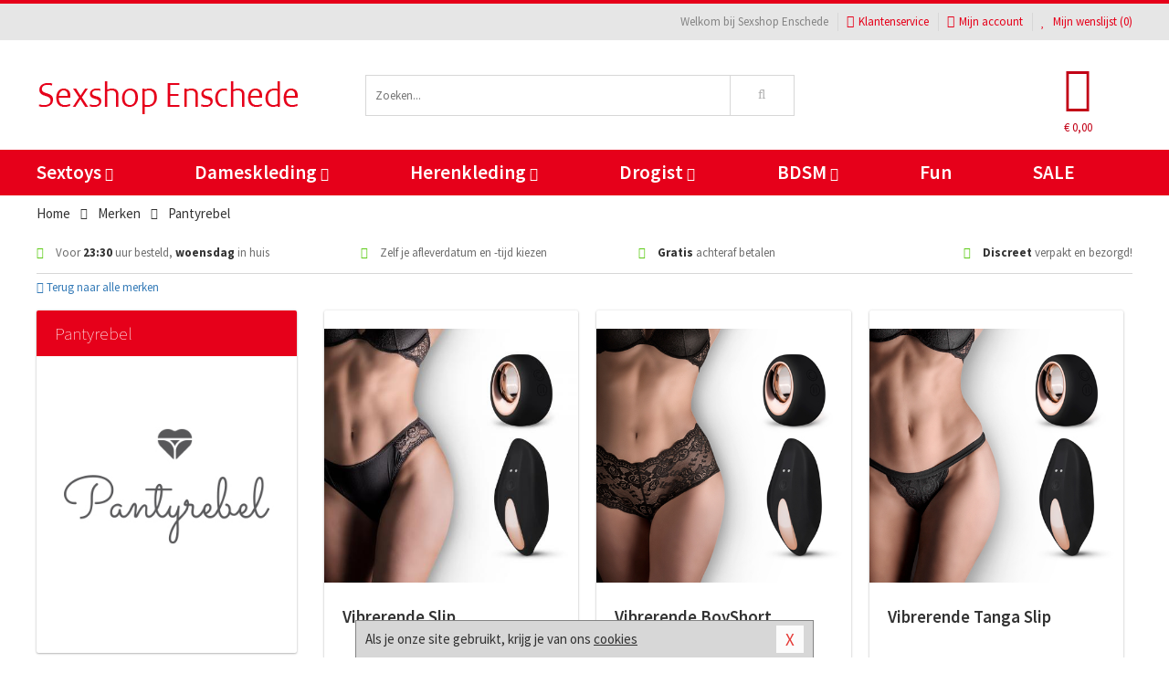

--- FILE ---
content_type: text/html; charset=UTF-8
request_url: https://www.sexshop-enschede.nl/merken/pantyrebel
body_size: 6980
content:
<!DOCTYPE html>
<html lang="nl">
<head>
<title>Pantyrebel</title>
<meta name="viewport" content="width=device-width, initial-scale=1.0, user-scalable=no">
<meta http-equiv="X-UA-Compatible" content="IE=edge">
<meta content="IE=edge" http-equiv="X-UA-Compatible">
<meta charset="utf-8">
<meta name="format-detection" content="telephone=no">



<meta name="robots" content="index, follow">






<meta name="keywords" content="">



<meta name="description" content="">









<link nonce="fb3d79704edf9f5c33f282e5faeb9ff78b4e6ff89b92187ee8df97ef779bd6ef" href="https://cdn.edc.nl/customs/css/styles_521.css" rel="stylesheet">






<meta name="author" content="Sexshop Enschede">



<link nonce="fb3d79704edf9f5c33f282e5faeb9ff78b4e6ff89b92187ee8df97ef779bd6ef" rel="canonical" href="https://www.sexshop-enschede.nl/merken/pantyrebel">






<!-- Global site tag (gtag.js) - Google Analytics -->
<script  nonce="fb3d79704edf9f5c33f282e5faeb9ff78b4e6ff89b92187ee8df97ef779bd6ef" async src="https://www.googletagmanager.com/gtag/js?id=UA-42759616-25"></script>
<script  nonce="fb3d79704edf9f5c33f282e5faeb9ff78b4e6ff89b92187ee8df97ef779bd6ef">
    window.dataLayer = window.dataLayer || [];
    function gtag(){dataLayer.push(arguments);}
    gtag('js', new Date());

        gtag('config', 'UA-42759616-25');
</script>


<!-- HTML5 Shim and Respond.js IE8 support of HTML5 elements and media queries -->
<!-- WARNING: Respond.js doesn't work if you view the page via file:// -->
<!--[if lt IE 9]>
  <script  nonce="fb3d79704edf9f5c33f282e5faeb9ff78b4e6ff89b92187ee8df97ef779bd6ef" src="https://oss.maxcdn.com/libs/html5shiv/3.7.0/html5shiv.js"></script>
  <script  nonce="fb3d79704edf9f5c33f282e5faeb9ff78b4e6ff89b92187ee8df97ef779bd6ef" src="https://oss.maxcdn.com/libs/respond.js/1.3.0/respond.min.js"></script>
<![endif]-->


<style nonce="fb3d79704edf9f5c33f282e5faeb9ff78b4e6ff89b92187ee8df97ef779bd6ef">
#new_alert_overlay{
    position:fixed;
    top:0;
    right:0;
    bottom:0;
    left:0;
    content:'';
    z-index:9999;
    background-color:rgba(255,255,255,0.8);
}
.new-alert{
    position:absolute;
    top:50%;
    left:50%;
    z-index:10000;
    padding:15px;
    background-color:white;
    border:1px solid #333;
    transform:translate(-50%,-50%);
    text-align:center;
}

.new-alert button{
    margin-top:10px;
    padding:3px 13px;
    background:none;
    border:none;
    border:1px solid #B9B9B9;
    text-transform:uppercase;
}
</style>
</head>
<body>



<div class="body-blur"></div>






<div id="overall_popup_window"></div>
<div id="modal_wrapper"></div>



<div class="site-header-topbar">
<div class="container">







<div class="links-menu">
<ul>



<li class="welcome">Welkom bij Sexshop Enschede</li>



<li><a href="https://www.sexshop-enschede.nl/klantenservice" title="Klantenservice" target="_self"><i class="fa fa-comments"></i>Klantenservice</a></li>



<li><a href="https://www.sexshop-enschede.nl/account" title="Mijn account"><i class="fa fa-user"></i>Mijn account</a></li>



<li class="wishlistIndicator">
<a href="https://www.sexshop-enschede.nl/wenslijst" title="Mijn wenslijst">



<i id="wishlist_header_icon" class="fa fa-heart"></i>



Mijn wenslijst


(<span id="wishlist_header_count">0</span>)
</a>
</li>
</ul>
</div>






<div class="mobiele-header">


<div class="button menu">
<button id="mobile_navigation_button" type="button"><i class="fa fa-bars"></i></button>
</div>


<div class="button zoeken"><button id="mobile_search_button" type="button"><i class="fa fa-search"></i></button></div>


<div class="button wenslijst wishlistIndicator">
<a href="https://www.sexshop-enschede.nl/wenslijst" id="mobile_wishlist_button"><i class="fa fa-heart"></i></a>
</div>


<div id="header_winkelwagen_mob" class="button winkelmandje">
<a href="https://www.sexshop-enschede.nl/afrekenenwinkelwagen" id="mobile_shoppingcart_button"><i class="fa fa-shopping-basket"></i></a>
<span class="ww-aantal">0</span>
</div>


<div class="logo">
<a href="https://www.sexshop-enschede.nl/">
<img alt="Sexshop Enschede" class="img-responsive" src="https://cdn.edc.nl/customs/logos/mobiel/521.png" width="290" height="120">
</a>
</div>
</div>
</div>
</div>






<header id="website_header" class="site-header" onmouseleave="winkelwagenclose()">
<div class="container">



<div class="site-header-logo hidden-xs">
<a class="p-r-10" href="https://www.sexshop-enschede.nl/">
<img alt="Sexshop Enschede" class="img-responsive" src="https://cdn.edc.nl/customs/logos/shop/521.png" width="290" height="120">
</a>
</div>



<div class="site-header-zoeken">
<form id="top_search" class="header-zoeken-formulier" method="get" action="https://www.sexshop-enschede.nl/zoeken.html" accept-charset="utf-8">
<input class="header-zoeken-formulier-veld" type="search" name="zoek" placeholder="Zoeken..." onblur="setTimeout(tzs3,500);" onkeyup="tzs(this.value)" onkeydown="tzs4()" autocomplete="off">
<button class="header-zoeken-formulier-knop" type="submit" value="Zoeken"><i class="fa fa-search"></i></button>
<div id="zoeksuggesties" class="hidden-xs"></div>
</form>
</div>



<div id="top_cart" class="site-header-winkelmandje hidden-xs">
<a id="shopping_cart_icon" class="winkelmandje" href="https://www.sexshop-enschede.nl/afrekenenwinkelwagen" onmouseenter="winkelwagenopen()">



<div class="winkelmandje-icoon"><i class="fa fa-shopping-basket"></i></div>






<div id="shopping_cart_total" class="winkelmandje-prijs">&euro; 0,00</div>
</a></div>




<div id="top_microcart" class="hidden-xs">
<div class="wrapper">
<h2>
Winkelwagen <button type="button" class="" onclick="winkelwagenclose()"><i class="fa fa-times"></i></button>
</h2>
<div class="lege-winkelwagen">
<p>Je winkelwagen bevat nog geen producten.</p>
</div>
</div></div>
</div>
</header>



<nav id="site_navigation">
<div class="container">
<ul class="p-0">
<li class="menu-item mobile title">Winkelen <span class="close-navigation c-pointer">X</span></li>






<li class="menu-item ">
<a href="https://www.sexshop-enschede.nl/sextoys">
Sextoys<i class="fa fa-caret-down"></i>
</a>


<ul class="sub-nav" style="height:290px;">
<li>
<ul>
<li class="title">
<a href="https://www.sexshop-enschede.nl/sextoys/vibrators" title="Vibrators" target="_self">
Vibrators</a>
</li>
<li><a href="https://www.sexshop-enschede.nl/mini-vibrator" title="Mini Vibrators" target="_self">Mini Vibrators</a></li>
<li><a href="https://www.sexshop-enschede.nl/wand-vibrator" title="Wand Vibrators" target="_self">Wand Vibrators</a></li>
<li><a href="https://www.sexshop-enschede.nl/opleg-vibrator" title="Opleg Vibrators" target="_self">Opleg Vibrators</a></li>
<li><a href="https://www.sexshop-enschede.nl/realistische-vibrator" title="Realistische Vibrators" target="_self">Realistische Vibrators</a></li>
<li><a href="https://www.sexshop-enschede.nl/koppel-vibrator" title="Koppel Vibrators" target="_self">Koppel Vibrators</a></li>
<li><a href="https://www.sexshop-enschede.nl/tarzan-vibrator" title="Tarzan Vibrators" target="_self">Tarzan Vibrators</a></li>
</ul>
<ul>
<li class="title">
<a href="https://www.sexshop-enschede.nl/sextoys/dildos" title="Dildo's" target="_self">
Dildo's</a>
</li>
<li><a href="https://www.sexshop-enschede.nl/dubbele-dildo" title="Dubbele Dildo's" target="_self">Dubbele Dildo's</a></li>
<li><a href="https://www.sexshop-enschede.nl/xxl-dildo" title="XXL Dildo's" target="_self">XXL Dildo's</a></li>
<li><a href="https://www.sexshop-enschede.nl/metalen-dildo" title="Metalen Dildo's" target="_self">Metalen Dildo's</a></li>
<li><a href="https://www.sexshop-enschede.nl/realistische-dildo" title="Realistische Dildo's" target="_self">Realistische Dildo's</a></li>
<li><a href="https://www.sexshop-enschede.nl/anaal-dildo" title="Anaal Dildo's" target="_self">Anaal Dildo's</a></li>
<li><a href="https://www.sexshop-enschede.nl/strapon-dildo" title="Voorbind Dildo's" target="_self">Voorbind Dildo's</a></li>
</ul>
<ul>
<li class="title">
<a href="https://www.sexshop-enschede.nl/sextoys/masturbators" title="Masturbators   " target="_self">
Masturbators   </a>
</li>
<li><a href="https://www.sexshop-enschede.nl/mond-masturbator" title="Kunst Mond" target="_self">Kunst Mond</a></li>
<li><a href="https://www.sexshop-enschede.nl/kunstvagina" title="Kunst Vagina" target="_self">Kunst Vagina</a></li>
<li><a href="https://www.sexshop-enschede.nl/fleshlight-masturbator" title="Fleshlight Masturbators" target="_self">Fleshlight Masturbators</a></li>
<li><a href="https://www.sexshop-enschede.nl/opblaaspop" title="Opblaaspoppen" target="_self">Opblaaspoppen</a></li>
<li><a href="https://www.sexshop-enschede.nl/kont-masturbator" title="Kunst Kont" target="_self">Kunst Kont</a></li>
<li><a href="https://www.sexshop-enschede.nl/vibrerende-masturbator" title="Vibrerende Masturbators" target="_self">Vibrerende Masturbators</a></li>
</ul>
<ul>
<li class="title">
<a href="https://www.sexshop-enschede.nl/sextoys/anaal-speeltjes" title="Anaal Speeltjes " target="_self">
Anaal Speeltjes </a>
</li>
<li><a href="https://www.sexshop-enschede.nl/anaal-kralen/klassieke-beads" title="Anaal Beads" target="_self">Anaal Beads</a></li>
<li><a href="https://www.sexshop-enschede.nl/buttplug-met-vibraties" title="Buttplugs Vibrerend" target="_self">Buttplugs Vibrerend</a></li>
<li><a href="https://www.sexshop-enschede.nl/anaal-kralen/anaalkettingen" title="Anaal Kettingen" target="_self">Anaal Kettingen</a></li>
<li><a href="https://www.sexshop-enschede.nl/xxl-buttplug" title="Buttplugs XXL" target="_self">Buttplugs XXL</a></li>
<li><a href="https://www.sexshop-enschede.nl/buttplug-set" title="Buttplug Sets" target="_self">Buttplug Sets</a></li>
<li><a href="https://www.sexshop-enschede.nl/standaard-buttplug" title="Buttplugs Standaard" target="_self">Buttplugs Standaard</a></li>
</ul>
<ul>
<li class="title">Meer Seksspeeltjes</li>
<li><a href="https://www.sexshop-enschede.nl/penisring-set" title="Penisringen" target="_self">Penisringen</a></li>
<li><a href="https://www.sexshop-enschede.nl/erotische-cadeaus" title="Erotische Cadeaus" target="_self">Erotische Cadeaus</a></li>
<li><a href="https://www.sexshop-enschede.nl/neukmachine" title="Seksmachines" target="_self">Seksmachines</a></li>
<li><a href="https://www.sexshop-enschede.nl/spannende-fun-artikelen" title="Fun Artikelen" target="_self">Fun Artikelen</a></li>
<li><a href="https://www.sexshop-enschede.nl/vibrerend-ei" title="Vibratie Eitjes" target="_self">Vibratie Eitjes</a></li>
<li><a href="https://www.sexshop-enschede.nl/penis-sleeve" title="Penis Sleeves" target="_self">Penis Sleeves</a></li>
</ul>
</li>
</ul>
</li>
<li class="menu-item ">
<a href="https://www.sexshop-enschede.nl/vrouwen">
Dameskleding<i class="fa fa-caret-down"></i>
</a>


<ul class="sub-nav" style="height:290px;">
<li>
<ul>
<li class="title">
<a href="https://www.sexshop-enschede.nl/vrouwen/lingerie-vrouwen" title="Lingerie " target="_self">
Lingerie </a>
</li>
<li><a href="https://www.sexshop-enschede.nl/sexy-catsuit" title="Catsuits" target="_self">Catsuits</a></li>
<li><a href="https://www.sexshop-enschede.nl/sexy-dames-string" title="Strings" target="_self">Strings</a></li>
<li><a href="https://www.sexshop-enschede.nl/bustier-korset" title="Korsetten" target="_self">Korsetten</a></li>
<li><a href="https://www.sexshop-enschede.nl/nachtkleding" title="Nachtkleding" target="_self">Nachtkleding</a></li>
<li><a href="https://www.sexshop-enschede.nl/erotische-bh-setjes" title="BH-Sets" target="_self">BH-Sets</a></li>
<li><a href="https://www.sexshop-enschede.nl/kostuums-rollenspel" title="Rollenspel" target="_self">Rollenspel</a></li>
</ul>
<ul>
<li class="title">
<a href="https://www.sexshop-enschede.nl/vrouwen/kleding-vrouwen" title="Kleding" target="_self">
Kleding</a>
</li>
<li><a href="https://www.sexshop-enschede.nl/clubwear-kleding" title="Clubwear" target="_self">Clubwear</a></li>
<li><a href="https://www.sexshop-enschede.nl/sexy-top-met-rok/rokjes" title="Rokjes" target="_self">Rokjes</a></li>
<li><a href="https://www.sexshop-enschede.nl/erotische-jurkjes" title="Erotische Jurkjes" target="_self">Erotische Jurkjes</a></li>
<li><a href="https://www.sexshop-enschede.nl/sexy-top-met-rok/tops" title="Topjes" target="_self">Topjes</a></li>
<li><a href="https://www.sexshop-enschede.nl/sexy-jurkje" title="Jurkjes" target="_self">Jurkjes</a></li>
<li><a href="https://www.sexshop-enschede.nl/sexy-dames-kostuums" title="Kostuums" target="_self">Kostuums</a></li>
</ul>
<ul>
<li class="title">
<a href="https://www.sexshop-enschede.nl/vrouwen/fetish-voor-haar" title="Fetish Collectie " target="_self">
Fetish Collectie </a>
</li>
<li><a href="https://www.sexshop-enschede.nl/latex-damescollectie/latex-kousen" title="Latex Kousen" target="_self">Latex Kousen</a></li>
<li><a href="https://www.sexshop-enschede.nl/leren-kleding-voor-haar" title="Leer Collectie" target="_self">Leer Collectie</a></li>
<li><a href="https://www.sexshop-enschede.nl/lak-damescollectie" title="Lak Collectie " target="_self">Lak Collectie </a></li>
<li><a href="https://www.sexshop-enschede.nl/wetlook-kleding-voor-haar/sale" title="Sale Wetlook" target="_self">Sale Wetlook</a></li>
<li><a href="https://www.sexshop-enschede.nl/latex-damescollectie" title="Latex Collectie" target="_self">Latex Collectie</a></li>
<li><a href="https://www.sexshop-enschede.nl/wetlook-kleding-voor-haar" title="Wetlook Collectie" target="_self">Wetlook Collectie</a></li>
</ul>
<ul>
<li class="title">
<a href="https://www.sexshop-enschede.nl/vrouwen/beenmode" title="Beenmode" target="_self">
Beenmode</a>
</li>
<li><a href="https://www.sexshop-enschede.nl/sexy-panty/pantys-open-kruisje" title="Erotische Panty's" target="_self">Erotische Panty's</a></li>
<li><a href="https://www.sexshop-enschede.nl/sexy-panty" title="Panty Collectie " target="_self">Panty Collectie </a></li>
<li><a href="https://www.sexshop-enschede.nl/dames-kousen/fun-kousen" title="Fun Kousen" target="_self">Fun Kousen</a></li>
<li><a href="https://www.sexshop-enschede.nl/dames-kousen" title="Kousen Collectie" target="_self">Kousen Collectie</a></li>
<li><a href="https://www.sexshop-enschede.nl/dames-legging" title="Leggings" target="_self">Leggings</a></li>
</ul>
<ul>
<li class="title">
<a href="https://www.sexshop-enschede.nl/vrouwen/accessoires" title="Accessoires" target="_self">
Accessoires</a>
</li>
<li><a href="https://www.sexshop-enschede.nl/pruiken" title="Pruiken" target="_self">Pruiken</a></li>
<li><a href="https://www.sexshop-enschede.nl/sexy-halsband-vrouwen" title="Halsbanden" target="_self">Halsbanden</a></li>
<li><a href="https://www.sexshop-enschede.nl/erotische-sieraden" title="Sieraden" target="_self">Sieraden</a></li>
<li><a href="https://www.sexshop-enschede.nl/sexy-handschoenen" title="Handschoenen" target="_self">Handschoenen</a></li>
<li><a href="https://www.sexshop-enschede.nl/valse-wimpers" title="Wimpers" target="_self">Wimpers</a></li>
<li><a href="https://www.sexshop-enschede.nl/sexy-masker" title="Maskers" target="_self">Maskers</a></li>
</ul>
</li>
</ul>
</li>
<li class="menu-item ">
<a href="https://www.sexshop-enschede.nl/mannen">
Herenkleding<i class="fa fa-caret-down"></i>
</a>


<ul class="sub-nav" style="height:290px;">
<li>
<ul>
<li class="title">
<a href="https://www.sexshop-enschede.nl/mannen/lingerie-mannen" title="Heren Collectie" target="_self">
Heren Collectie</a>
</li>
<li><a href="https://www.sexshop-enschede.nl/heren-lingerie-body" title="Body's" target="_self">Body's</a></li>
<li><a href="https://www.sexshop-enschede.nl/sexy-heren-slip" title="Slips" target="_self">Slips</a></li>
<li><a href="https://www.sexshop-enschede.nl/jockstraps" title="Jockstraps" target="_self">Jockstraps</a></li>
<li><a href="https://www.sexshop-enschede.nl/heren-kostuums-rollenspel" title="Kostuums" target="_self">Kostuums</a></li>
<li><a href="https://www.sexshop-enschede.nl/sexy-heren-shirt" title="Shirts" target="_self">Shirts</a></li>
</ul>
<ul>
<li class="title">
<a href="https://www.sexshop-enschede.nl/sexy-heren-boxershorts" title="Shorts " target="_self">
Shorts </a>
</li>
<li><a href="https://www.sexshop-enschede.nl/sexy-heren-boxershorts/lang-short" title="Lange Shorts" target="_self">Lange Shorts</a></li>
<li><a href="https://www.sexshop-enschede.nl/sexy-heren-boxershorts" title="Sale Shorts" target="_self">Sale Shorts</a></li>
<li><a href="https://www.sexshop-enschede.nl/sexy-heren-boxershorts/transparante-shorts" title="Transparante Shorts" target="_self">Transparante Shorts</a></li>
<li><a href="https://www.sexshop-enschede.nl/sexy-heren-boxershorts/klassieke-shorts" title="Klassieke Shorts" target="_self">Klassieke Shorts</a></li>
</ul>
<ul>
<li class="title">
<a href="https://www.sexshop-enschede.nl/sexy-heren-string" title="Strings" target="_self">
Strings</a>
</li>
<li><a href="https://www.sexshop-enschede.nl/sexy-heren-string/transparante-strings" title="Transparante Strings" target="_self">Transparante Strings</a></li>
<li><a href="https://www.sexshop-enschede.nl/sexy-heren-string/fun-strings" title="Fun Strings" target="_self">Fun Strings</a></li>
<li><a href="https://www.sexshop-enschede.nl/sexy-heren-string/klassieke-heren-string" title="Klassieke Strings" target="_self">Klassieke Strings</a></li>
<li><a href="https://www.sexshop-enschede.nl/sexy-heren-string/sale" title="Sale Strings" target="_self">Sale Strings</a></li>
<li><a href="https://www.sexshop-enschede.nl/sexy-heren-string/erotische-strings" title="Erotische Strings" target="_self">Erotische Strings</a></li>
</ul>
<ul>
<li class="title">
<a href="https://www.sexshop-enschede.nl/mannen/fetish-voor-hem" title="Fetish Collectie" target="_self">
Fetish Collectie</a>
</li>
<li><a href="https://www.sexshop-enschede.nl/latex-herenkleding" title="Latex Collectie" target="_self">Latex Collectie</a></li>
<li><a href="https://www.sexshop-enschede.nl/leren-kleding-mannen" title="Leer Collectie" target="_self">Leer Collectie</a></li>
<li><a href="https://www.sexshop-enschede.nl/dildo-slip/dildo-slip-mannen" title="Dildo Slips" target="_self">Dildo Slips</a></li>
<li><a href="https://www.sexshop-enschede.nl/wetlook-kleding-heren" title="Wetlook Collectie " target="_self">Wetlook Collectie </a></li>
<li><a href="https://www.sexshop-enschede.nl/lak-herenkleding" title="Lak Collectie " target="_self">Lak Collectie </a></li>
</ul>
<ul>
<li class="title">
<a href="https://www.sexshop-enschede.nl/merken" title="Populaire Merken" target="_self">
Populaire Merken</a>
</li>
<li><a href="https://www.sexshop-enschede.nl/merken/goodfellas" title="Goodfellas" target="_self">Goodfellas</a></li>
<li><a href="https://www.sexshop-enschede.nl/merken/apollo" title="Apollo" target="_self">Apollo</a></li>
<li><a href="https://www.sexshop-enschede.nl/merken/male-power-lingerie" title="Male Power" target="_self">Male Power</a></li>
<li><a href="https://www.sexshop-enschede.nl/merken/blue-line" title="Blue Line" target="_self">Blue Line</a></li>
<li><a href="https://www.sexshop-enschede.nl/merken/envy-menswear" title="Envy" target="_self">Envy</a></li>
</ul>
</li>
</ul>
</li>
<li class="menu-item ">
<a href="https://www.sexshop-enschede.nl/drogist">
Drogist<i class="fa fa-caret-down"></i>
</a>


<ul class="sub-nav" style="height:290px;">
<li>
<ul>
<li class="title">
<a href="https://www.sexshop-enschede.nl/drogist/vrouwen" title="Vrouwen" target="_self">
Vrouwen</a>
</li>
<li><a href="https://www.sexshop-enschede.nl/persoonlijke-verzorging-dames" title="Persoonlijke Verzorging" target="_self">Persoonlijke Verzorging</a></li>
<li><a href="https://www.sexshop-enschede.nl/intieme-douche-vrouwen" title="Intieme Douches" target="_self">Intieme Douches</a></li>
<li><a href="https://www.sexshop-enschede.nl/libido-verhogen-vrouw" title="Libido Verhogers" target="_self">Libido Verhogers</a></li>
<li><a href="https://www.sexshop-enschede.nl/borstpomp" title="Borstpompen" target="_self">Borstpompen</a></li>
<li><a href="https://www.sexshop-enschede.nl/erotische-dames-parfums" title="Parfums &amp; Feromonen" target="_self">Parfums &amp; Feromonen</a></li>
<li><a href="https://www.sexshop-enschede.nl/vagina-creme" title="Crèmes " target="_self">Crèmes </a></li>
</ul>
<ul>
<li class="title">
<a href="https://www.sexshop-enschede.nl/drogist/mannen" title="Mannen" target="_self">
Mannen</a>
</li>
<li><a href="https://www.sexshop-enschede.nl/persoonlijke-verzorging-heren" title="Scheerproducten" target="_self">Scheerproducten</a></li>
<li><a href="https://www.sexshop-enschede.nl/erectiemiddelen" title="Erectiepillen" target="_self">Erectiepillen</a></li>
<li><a href="https://www.sexshop-enschede.nl/klaarkomen-uitstellen" title="Uitstellen Klaarkomen" target="_self">Uitstellen Klaarkomen</a></li>
<li><a href="https://www.sexshop-enschede.nl/intieme-douche" title="Intieme Verzorging" target="_self">Intieme Verzorging</a></li>
<li><a href="https://www.sexshop-enschede.nl/verbeteren-sperma" title="Verbeteren Sperma" target="_self">Verbeteren Sperma</a></li>
<li><a href="https://www.sexshop-enschede.nl/libido-verhogen-man" title="Libido Verhogers" target="_self">Libido Verhogers</a></li>
</ul>
<ul>
<li class="title">
<a href="https://www.sexshop-enschede.nl/drogist/glijmiddelen" title="Glijmiddelen" target="_self">
Glijmiddelen</a>
</li>
<li><a href="https://www.sexshop-enschede.nl/siliconen-glijmiddel" title="Glijmiddel Siliconen" target="_self">Glijmiddel Siliconen</a></li>
<li><a href="https://www.sexshop-enschede.nl/smaakjes-glijmiddel" title="Glijmiddel Smaakje" target="_self">Glijmiddel Smaakje</a></li>
<li><a href="https://www.sexshop-enschede.nl/fisting-gel" title="Fisting Gel" target="_self">Fisting Gel</a></li>
<li><a href="https://www.sexshop-enschede.nl/stimulerend-glijmiddel" title="Glijmiddel Stimulerend" target="_self">Glijmiddel Stimulerend</a></li>
<li><a href="https://www.sexshop-enschede.nl/anaal-glijmiddel" title="Glijmiddel Anaal " target="_self">Glijmiddel Anaal </a></li>
<li><a href="https://www.sexshop-enschede.nl/glijmiddel-waterbasis" title="Glijmiddel Waterbasis" target="_self">Glijmiddel Waterbasis</a></li>
</ul>
<ul>
<li class="title">
<a href="https://www.sexshop-enschede.nl/drogist/massage" title="Massage" target="_self">
Massage</a>
</li>
<li><a href="https://www.sexshop-enschede.nl/massage-kaars" title="Massage Kaarsen" target="_self">Massage Kaarsen</a></li>
<li><a href="https://www.sexshop-enschede.nl/lichaamspoeder" title="Lichaamspoeder" target="_self">Lichaamspoeder</a></li>
<li><a href="https://www.sexshop-enschede.nl/massage-olie" title="Massage Oliën " target="_self">Massage Oliën </a></li>
<li><a href="https://www.sexshop-enschede.nl/massage-apparaat" title="Massage Apparaten" target="_self">Massage Apparaten</a></li>
<li><a href="https://www.sexshop-enschede.nl/massage-cadeau" title="Massage Cadeaus" target="_self">Massage Cadeaus</a></li>
<li><a href="https://www.sexshop-enschede.nl/bodypaint" title="Bodypaint" target="_self">Bodypaint</a></li>
</ul>
<ul>
<li class="title">
<a href="https://www.sexshop-enschede.nl/drogist/condooms" title="Condooms" target="_self">
Condooms</a>
</li>
<li><a href="https://www.sexshop-enschede.nl/stimulerende-condooms" title="Extra Stimulerend" target="_self">Extra Stimulerend</a></li>
<li><a href="https://www.sexshop-enschede.nl/standaard-condooms" title="Standaard" target="_self">Standaard</a></li>
<li><a href="https://www.sexshop-enschede.nl/latexvrije-condooms" title="Latexvrij" target="_self">Latexvrij</a></li>
<li><a href="https://www.sexshop-enschede.nl/condoom-orgasme-uitstellen" title="Orgasme Uitstellen" target="_self">Orgasme Uitstellen</a></li>
<li><a href="https://www.sexshop-enschede.nl/bulkverpakking-condooms" title="Bulkverpakking" target="_self">Bulkverpakking</a></li>
<li><a href="https://www.sexshop-enschede.nl/smaak-condooms" title="Smaakje" target="_self">Smaakje</a></li>
</ul>
</li>
</ul>
</li>
<li class="menu-item ">
<a href="https://www.sexshop-enschede.nl/bdsm">
BDSM<i class="fa fa-caret-down"></i>
</a>


<ul class="sub-nav" style="height:290px;">
<li>
<ul>
<li class="title">
<a href="https://www.sexshop-enschede.nl/bdsm/boeien" title="Boeien" target="_self">
Boeien</a>
</li>
<li><a href="https://www.sexshop-enschede.nl/enkelboeien-bdsm" title="Enkelboeien" target="_self">Enkelboeien</a></li>
<li><a href="https://www.sexshop-enschede.nl/satijnen-boeien-bdsm" title="Satijnen Boeien" target="_self">Satijnen Boeien</a></li>
<li><a href="https://www.sexshop-enschede.nl/boeien-hogtie" title="Hogtie Boeien" target="_self">Hogtie Boeien</a></li>
<li><a href="https://www.sexshop-enschede.nl/stalen-boeien-bdsm" title="Stalen Boeien" target="_self">Stalen Boeien</a></li>
<li><a href="https://www.sexshop-enschede.nl/leren-boeien-bdsm" title="Leder Boeien" target="_self">Leder Boeien</a></li>
<li><a href="https://www.sexshop-enschede.nl/pluche-boeien-bdsm" title="Pluche Boeien" target="_self">Pluche Boeien</a></li>
</ul>
<ul>
<li class="title">
<a href="https://www.sexshop-enschede.nl/bdsm/sm-speeltjes" title="SM Speeltjes" target="_self">
SM Speeltjes</a>
</li>
<li><a href="https://www.sexshop-enschede.nl/pinwheel-bdsm" title="Pinwheels" target="_self">Pinwheels</a></li>
<li><a href="https://www.sexshop-enschede.nl/dilator" title="Dilators" target="_self">Dilators</a></li>
<li><a href="https://www.sexshop-enschede.nl/tepelklemmen" title="Tepelklemmen" target="_self">Tepelklemmen</a></li>
<li><a href="https://www.sexshop-enschede.nl/electro-sex" title="Electro Sex" target="_self">Electro Sex</a></li>
<li><a href="https://www.sexshop-enschede.nl/sm-zweep" title="Zwepen" target="_self">Zwepen</a></li>
<li><a href="https://www.sexshop-enschede.nl/sm-paddle" title="Paddles" target="_self">Paddles</a></li>
</ul>
<ul>
<li class="title">
<a href="https://www.sexshop-enschede.nl/bdsm/bondage" title="Bondage Toys" target="_self">
Bondage Toys</a>
</li>
<li><a href="https://www.sexshop-enschede.nl/bondage-harnas-bdsm" title="Harnassen" target="_self">Harnassen</a></li>
<li><a href="https://www.sexshop-enschede.nl/spreidstang-bdsm" title="Spreidstangen" target="_self">Spreidstangen</a></li>
<li><a href="https://www.sexshop-enschede.nl/knevel-bdsm" title="Knevels" target="_self">Knevels</a></li>
<li><a href="https://www.sexshop-enschede.nl/maskers-bdsm" title="Maskers" target="_self">Maskers</a></li>
<li><a href="https://www.sexshop-enschede.nl/halsband-bdsm" title="Halsbanden" target="_self">Halsbanden</a></li>
<li><a href="https://www.sexshop-enschede.nl/bondage-set-bdsm" title="Pakketten" target="_self">Pakketten</a></li>
</ul>
<ul>
<li class="title">
<a href="https://www.sexshop-enschede.nl/bdsm/chastity" title="Chastity" target="_self">
Chastity</a>
</li>
<li><a href="https://www.sexshop-enschede.nl/bal-klemmen-bdsm/ball-stretchers" title="Ball Stretchers" target="_self">Ball Stretchers</a></li>
<li><a href="https://www.sexshop-enschede.nl/peniskooi-bdsm/cbx-peniskooi" title="CB-X Kooien" target="_self">CB-X Kooien</a></li>
<li><a href="https://www.sexshop-enschede.nl/bal-klemmen-bdsm/ball-crushers" title="Ball Crushers" target="_self">Ball Crushers</a></li>
<li><a href="https://www.sexshop-enschede.nl/kuisheidsgordel" title="Kuisheidsgordels" target="_self">Kuisheidsgordels</a></li>
<li><a href="https://www.sexshop-enschede.nl/bal-klemmen-bdsm/ball-spreaders" title="Ball Spreaders" target="_self">Ball Spreaders</a></li>
<li><a href="https://www.sexshop-enschede.nl/peniskooi-bdsm" title="Peniskooien" target="_self">Peniskooien</a></li>
</ul>
<ul>
<li class="title">Specials  </li>
<li><a href="https://www.sexshop-enschede.nl/kietelveer-bdsm" title="Kietelveren" target="_self">Kietelveren</a></li>
<li><a href="https://www.sexshop-enschede.nl/tepelzuigers" title="Tepelzuigers" target="_self">Tepelzuigers</a></li>
<li><a href="https://www.sexshop-enschede.nl/penis-plug-bdsm" title="Penis Plugs" target="_self">Penis Plugs</a></li>
<li><a href="https://www.sexshop-enschede.nl/sm-kaars-bdsm" title="SM Kaarsen" target="_self">SM Kaarsen</a></li>
<li><a href="https://www.sexshop-enschede.nl/bondage-touwen-bdsm" title="Bondage Touwen" target="_self">Bondage Touwen</a></li>
<li><a href="https://www.sexshop-enschede.nl/speculum" title="Speculums" target="_self">Speculums</a></li>
</ul>
</li>
</ul>
</li>
<li class="menu-item hide">
<a href="https://www.sexshop-enschede.nl/fun">
Fun</a>


</li>
<li class="menu-item ">
<a href="https://www.sexshop-enschede.nl/fun">
Fun</a>


</li>
<li class="menu-item sale hidden-xs">
<a href="https://www.sexshop-enschede.nl/sale">
SALE</a>


</li>






<li class="menu-item mobile"><a href="https://www.sexshop-enschede.nl/blog">Blog</a></li>
<li class="menu-item mobile title">Account</li>
<li class="menu-item mobile"><a href="https://www.sexshop-enschede.nl/afrekenenwinkelwagen"><i class="fa fa-shopping-basket"></i> Winkelwagen</a></li>
<li class="menu-item mobile"><a href="https://www.sexshop-enschede.nl/wenslijst"><i class="fa fa-heart"></i> Wenslijst</a></li>
<li class="menu-item mobile"><a href="https://www.sexshop-enschede.nl/account"><i class="fa fa-user"></i> Mijn account</a></li>
<li class="menu-item visible-xs klantenservice">
<a href="https://www.sexshop-enschede.nl/klantenservice">
<i class="fa fa-comments"></i>
<span class="hidden-xs">+31 598 690453<br></span>
<span class="subline">Klantenservice </span>
</a>
</li>
</ul>
</div>
</nav>






<nav>
<div class="breadcrumb-container white">
<div class="container">
<div class="row">
<div class="col-xs-12 col-sm-12 col-md-12 col-lg-12">
<ul id="breadcrumb">
<li>
<a href="/">
<span>
<span>Terug naar</span>  Home</span>
</a>
</li>
<li>
<a href="/merken">
<span>
<span>Terug naar</span>  Merken</span>
</a>
</li>
</ul>

<div class="actieve-pagina">
<i class="visible-xs fa fa-caret-left"></i>
<span>
Pantyrebel</span>
</div>
</div>
</div>
</div>
</div>

<script  nonce="fb3d79704edf9f5c33f282e5faeb9ff78b4e6ff89b92187ee8df97ef779bd6ef" type="application/ld+json">
{
  "@context": "http://schema.org",
  "@type": "BreadcrumbList",
  "itemListElement": [
  {
    "@type": "ListItem",
    "position": 1,
    "item": {
      "@id": "/",
      "name": "Home"
    }
  },
   {
    "@type": "ListItem",
    "position": 2,
    "item": {
      "@id": "/merken",
      "name": "Merken"
    }
  },
   {
    "@type": "ListItem",
    "position": 3,
    "item": {
      "@id": "/merken/pantyrebel",
      "name": "Pantyrebel"
    }
  }
   ]
}
</script>


<div class="usp-wrapper">
<div class="container">
<div class="row">
<div class="hidden-xs col-sm-12 col-md-12 col-lg-12">

<ul class="usps">
<li><span class="fa fa-check c-c2a"></span> Voor <strong>23:30</strong> uur besteld, <strong>woensdag</strong> in huis</li>
<li class=" hidden-sm hidden-md"><span class="fa fa-check c-c2a"></span> Zelf je afleverdatum en -tijd kiezen</li>
<li class="hidden-sm"><span class="fa fa-check c-c2a"></span> <strong>Gratis</strong> achteraf betalen</li>
<li><span class="fa fa-check c-c2a"></span> <strong>Discreet</strong> verpakt en bezorgd!</li>
</ul>
</div>
</div>
</div>
</div>
</nav>

<div id="merken">
<div class="container">
<div class="row">

<div class="col-xs-12">
<a href="/merken" class="hidden-xs terug-link d-block h-30 f-lh-30">
<span class="fa fa-angle-left"></span>
Terug naar alle merken</a>
</div>

<div class="col-xs-12 col-sm-4 col-md-3 col-lg-3   sidebar">
<div class="card m-t-10">

<div class="card-header">
<div class="card-title">Pantyrebel</div>
</div>

<div class="card-image">
<img alt="Pantyrebel" src="//cdn.edc.nl/merken/pantyrebel.jpg">
</div>

<div class="card-content">
<p></p>
</div>
</div>
</div>


<div class="col-xs-12 col-sm-8 col-md-9 col-lg-9">


<div id="merken_details_producten">
<div class="producten-overzicht">







<div class="col-xs-12 col-sm-6 col-md-4 col-lg-4 po_blok">





<div class="card">



<div class="card-image m-t-20">
<div class="absolute-square">
<a href="/vibrator-gadget/vibrerende-slip_36681.html" rel="no-follow" class="content">
<img src="https://cdn.edc.nl/450/PR003.jpg" alt="Vibrerende Slip" class="img-responsive" width="450" height="450">
</a>
</div>
</div>


<div class="card-content">



<a class="d-block h-50 f-xs-lh-20 f-lh-25 f-xs-medium f-larger f-600 f-td-n c-darkest  m-b-5 d-overflow-hidden" href="/vibrator-gadget/vibrerende-slip_36681.html">
Vibrerende Slip</a>



<p class="f-lh-30 h-30">


<span class="c-main f-extra-larger f-900">&euro; 39,99</span>
</p>




<div class="m-t-10 h-40 f-lh-20 c-cta f-medium f-700 m-b-5 f-uppercase">
Voor 23:30 uur besteld, woensdag in huis</div>


 <div class="m-t-10">
 <a class="knop-plat main uppercase vol" href="/vibrator-gadget/vibrerende-slip_36681.html">Bekijk dit product</a>
 </div>
</div>
</div>
</div>







<div class="col-xs-12 col-sm-6 col-md-4 col-lg-4 po_blok">





<div class="card">



<div class="card-image m-t-20">
<div class="absolute-square">
<a href="/vibrator-gadget/vibrerende-boyshort_36679.html" rel="no-follow" class="content">
<img src="https://cdn.edc.nl/450/PR001.jpg" alt="Vibrerende BoyShort" class="img-responsive" width="450" height="450">
</a>
</div>
</div>


<div class="card-content">



<a class="d-block h-50 f-xs-lh-20 f-lh-25 f-xs-medium f-larger f-600 f-td-n c-darkest  m-b-5 d-overflow-hidden" href="/vibrator-gadget/vibrerende-boyshort_36679.html">
Vibrerende BoyShort</a>



<p class="f-lh-30 h-30">


<span class="c-main f-extra-larger f-900">&euro; 39,99</span>
</p>




<div class="m-t-10 h-40 f-lh-20 c-cta f-medium f-700 m-b-5 f-uppercase">
Voor 23:30 uur besteld, woensdag in huis</div>


 <div class="m-t-10">
 <a class="knop-plat main uppercase vol" href="/vibrator-gadget/vibrerende-boyshort_36679.html">Bekijk dit product</a>
 </div>
</div>
</div>
</div>







<div class="col-xs-12 col-sm-6 col-md-4 col-lg-4 po_blok">





<div class="card">



<div class="card-image m-t-20">
<div class="absolute-square">
<a href="/vibrator-gadget/vibrerende-tanga-slip_36682.html" rel="no-follow" class="content">
<img src="https://cdn.edc.nl/450/PR004.jpg" alt="Vibrerende Tanga Slip" class="img-responsive" width="450" height="450">
</a>
</div>
</div>


<div class="card-content">



<a class="d-block h-50 f-xs-lh-20 f-lh-25 f-xs-medium f-larger f-600 f-td-n c-darkest  m-b-5 d-overflow-hidden" href="/vibrator-gadget/vibrerende-tanga-slip_36682.html">
Vibrerende Tanga Slip</a>



<p class="f-lh-30 h-30">


<span class="c-main f-extra-larger f-900">&euro; 39,99</span>
</p>




<div class="m-t-10 h-40 f-lh-20 c-cta f-medium f-700 m-b-5 f-uppercase">
Voor 23:30 uur besteld, woensdag in huis</div>


 <div class="m-t-10">
 <a class="knop-plat main uppercase vol" href="/vibrator-gadget/vibrerende-tanga-slip_36682.html">Bekijk dit product</a>
 </div>
</div>
</div>
</div>







<div class="col-xs-12 col-sm-6 col-md-4 col-lg-4 po_blok">





<div class="card">



<div class="card-image m-t-20">
<div class="absolute-square">
<a href="/vibrator-gadget/vibrerende-string_36680.html" rel="no-follow" class="content">
<img src="https://cdn.edc.nl/450/PR002.jpg" alt="Vibrerende String" class="img-responsive" width="450" height="450">
</a>
</div>
</div>


<div class="card-content">



<a class="d-block h-50 f-xs-lh-20 f-lh-25 f-xs-medium f-larger f-600 f-td-n c-darkest  m-b-5 d-overflow-hidden" href="/vibrator-gadget/vibrerende-string_36680.html">
Vibrerende String</a>



<p class="f-lh-30 h-30">


<span class="c-main f-extra-larger f-900">&euro; 39,99</span>
</p>




<div class="m-t-10 h-40 f-lh-20 c-cta f-medium f-700 m-b-5 f-uppercase">
</div>


 <div class="m-t-10">
 <a class="knop-plat main uppercase vol" href="/vibrator-gadget/vibrerende-string_36680.html">Bekijk dit product</a>
 </div>
</div>
</div>
</div>
<div id="po_load_more">
<input type="hidden" value="merk918" id="catid">
<input type="hidden" value="4" id="cattotaal">
<div id="laadmeerimg" class="text-center hide"><i class="fa fa-3x fa-spinner fa-spin"></i></div>
</div></div>
</div>


</div>
</div>
</div>
</div><footer id="site_footer">






<div class="footer-info">
<div class="container">
<div class="row">
<div class="col-xs-12 col-sm-3 col-md-3 col-lg-3">
<div class="title">Sexshop Enschede</div>
<ul>
<li><a href="https://www.sexshop-enschede.nl/klantenservice/over-ons/bedrijfsgegevens/">Bedrijfsgegevens</a></li>
<li><a href="https://www.sexshop-enschede.nl/blog">Blog</a></li>
<li><a href="https://www.sexshop-enschede.nl/links">Links</a></li>
<li><a href="https://www.sexshop-enschede.nl/merken">Merken</a></li>
</ul>
</div>
<div class="col-xs-12 col-sm-3 col-md-3 col-lg-3">
<div class="title">Service</div>
<ul>
<li><a href="https://www.sexshop-enschede.nl/klantenservice/betaalmethoden/">Betaalmethoden</a></li>
<li><a href="https://www.sexshop-enschede.nl/klantenservice/veiligheid-en-privacy/">Veiligheid en privacy</a></li>
<li><a href="https://www.sexshop-enschede.nl/klantenservice/verzending-en-discretie/">Verzending en discretie</a></li>
<li><a href="https://www.sexshop-enschede.nl/klantenservice/ruilen-en-retouren/">Ruilen en retourneren</a></li>
</ul>
</div>
<div class="col-xs-12 col-sm-3 col-md-3 col-lg-3">
<div class="title">Hulp nodig?</div>
<ul>
<li><a href="https://www.sexshop-enschede.nl/klantenservice">Contact</a></li>
<li><a href="javascript:javascript:getmaattabel();">Maattabel</a></li>
<li><a href="https://www.sexshop-enschede.nl/info">Infocenter</a></li>
<li><a href="https://www.sexshop-enschede.nl/klantenservice/klantenservice/vragen/">FAQ</a></li>
</ul>
</div>
<div class="col-xs-12 col-sm-3 col-md-3 col-lg-3">
<div class="title">&nbsp;</div>
<ul>
<li><a href="https://www.sexshop-enschede.nl/klantenservice/veiligheid-en-privacy/cookies/">Cookies</a></li>
<li><a href="https://www.sexshop-enschede.nl/vieworder.html">Orderstatus</a></li>
<li><a href="https://www.sexshop-enschede.nl/sitemap">Sitemap</a></li>
</ul>
</div>
</div>
</div></div>






<div class="footer-service">
<div class="container">
<div class="row">
<div class="col-xs-12 col-sm-6 col-md-6 col-lg-6">
<div class="afhaal m-b-15">
<div class="title">Klantenservice</div>
<div class="clearfix">
<div class="foto">
<img alt="Afhaallocatie" src="https://cdn.edc.nl/customs/responsive1/footer/footer-locatie-foto.png" width="150" height="150">
</div>

<div class="info">
<div>Phoenixweg 6</div>
<div>9641KS Veendam</div>
<div>Nederland</div>



<div><a href="tel:0598690453"><img alt="" width="18" height="11" src="https://cdn.edc.nl/consument/vlaggen/1.gif"> 0598 690 453</a></div>
<div><a href="tel:038081140"><img alt="" width="18" height="11" src="https://cdn.edc.nl/consument/vlaggen/2.gif"> 03 808 1140</a></div>

<div><a href="https://www.sexshop-enschede.nl/klantenservice#contactformulier"> servicedesk&#64;edc.nl </a></div>
</div>
</div>
</div>
</div>



<div class="col-xs-12 col-sm-6 col-md-6 col-lg-6">
</div>
</div>
</div></div>






<div class="footer-logos">
<div class="container">
<div class="row">
<div class="col-xs-12">
<div class="betaalmogelijkheden">



<div class="mogelijkheid ideal"></div>
<div class="mogelijkheid mastercard"></div>
<div class="mogelijkheid visa"></div>
<div class="mogelijkheid paypal"></div>
<div class="mogelijkheid postnl"></div>
<div class="mogelijkheid dhl"></div>
</div>
</div>
</div>
</div></div>






<div class="footer-copyright">
<div class="container">
<div class="row">
<div class="col-xs-12 col-sm-12 col-md-12 col-lg-12">


<ul class="copyright-urls">
<li><a href="https://www.sexshop-enschede.nl/klantenservice/veiligheid-en-privacy/algemene-voorwaarden/">Algemene voorwaarden</a></li>
<li><a href="https://www.sexshop-enschede.nl/klantenservice/veiligheid-en-privacy/disclaimer/">Disclaimer</a></li>
<li><a href="https://www.sexshop-enschede.nl/klantenservice">Contact</a></li>
<li><a href="https://www.sexshop-enschede.nl/reviews">Klantbeoordelingen</a></li>
</ul>


<div class="copyright">
&copy; 2026 <span>Sexshop Enschede</span>
</div>


</div>
</div>
</div></div>
</footer>






<div id="cookieBar" class="cookie-bar">
<button id="closeCookieBar" type="button">X</button>

Als je onze site gebruikt, krijg je van ons 
<a href="https://www.sexshop-enschede.nl/klantenservice/veiligheid-en-privacy/cookies/" title="cookies" target="_self">cookies</a>
</div>

















<script  nonce="fb3d79704edf9f5c33f282e5faeb9ff78b4e6ff89b92187ee8df97ef779bd6ef" type="text/javascript" src="https://cdn.edc.nl/js/jQuery/jquery.js"></script>




<script  nonce="fb3d79704edf9f5c33f282e5faeb9ff78b4e6ff89b92187ee8df97ef779bd6ef" type="text/javascript" src="/js/521/script.js?v=2425"></script>


<script  nonce="fb3d79704edf9f5c33f282e5faeb9ff78b4e6ff89b92187ee8df97ef779bd6ef">

</script>





<script  nonce="fb3d79704edf9f5c33f282e5faeb9ff78b4e6ff89b92187ee8df97ef779bd6ef" type="text/javascript">

  function isMobile() {
    const toMatch = [/Android/i, /webOS/i, /iPhone/i, /iPad/i, /iPod/i, /BlackBerry/i, /Windows Phone/i];
    return toMatch.some((toMatchItem) => {
      return navigator.userAgent.match(toMatchItem);
    });
  }
</script>

<script defer src="https://static.cloudflareinsights.com/beacon.min.js/vcd15cbe7772f49c399c6a5babf22c1241717689176015" integrity="sha512-ZpsOmlRQV6y907TI0dKBHq9Md29nnaEIPlkf84rnaERnq6zvWvPUqr2ft8M1aS28oN72PdrCzSjY4U6VaAw1EQ==" data-cf-beacon='{"version":"2024.11.0","token":"efa9886a767342129ea29f86d4a87913","r":1,"server_timing":{"name":{"cfCacheStatus":true,"cfEdge":true,"cfExtPri":true,"cfL4":true,"cfOrigin":true,"cfSpeedBrain":true},"location_startswith":null}}' crossorigin="anonymous"></script>
</body>
</html>